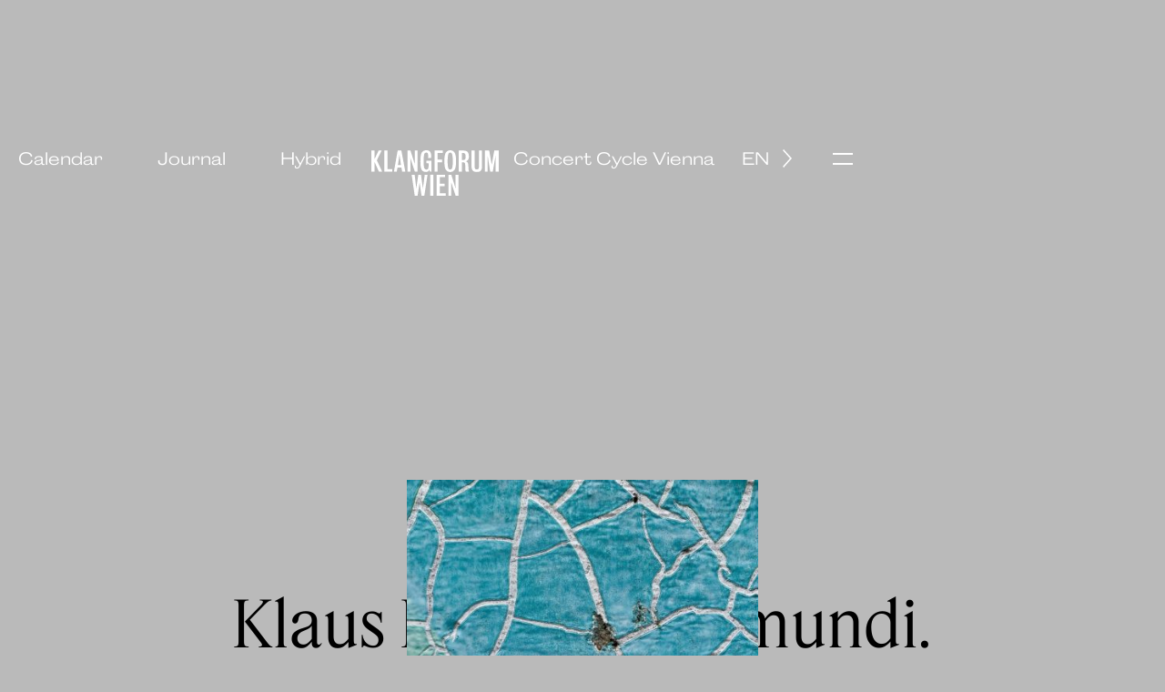

--- FILE ---
content_type: text/html
request_url: https://en.klangforum.at/story/klaus-lang-linea-mundi
body_size: 17580
content:
<!DOCTYPE html><!-- Last Published: Wed Jan 21 2026 08:29:38 GMT+0000 (Coordinated Universal Time) --><html data-wf-domain="en.klangforum.at" data-wf-page="6391faf4d7c47943eada2c32" data-wf-site="6391f998c49c159d39bbc102" lang="en" data-wf-collection="6391faf4d7c4791aaeda2c30" data-wf-item-slug="klaus-lang-linea-mundi" data-wg-translated="en"><head><meta charset="utf-8"><title>Klaus Lang - linea mundi.</title><meta content="According to Marshall McLuhan, the nature of the medium through which a message is transmitted is more important than the meaning or content of the message. Our world is not only how we perceive it, it is how we perceive it. Beethoven's acoustic world of a composer has continuously dimmed and slowly disappeared behind thicker and thicker acoustic fog. But in parallel, a new world has emerged. The previous world has transformed or concentrated and condensed into a new form: a thin line of graphite. -Klaus Lang, 2019" name="description"><meta content="Klaus Lang - linea mundi." property="og:title"><meta content="According to Marshall McLuhan, the nature of the medium through which a message is transmitted is more important than the meaning or content of the message. Our world is not only how we perceive it, it is how we perceive it. Beethoven's acoustic world of a composer has continuously dimmed and slowly disappeared behind thicker and thicker acoustic fog. But in parallel, a new world has emerged. The previous world has transformed or concentrated and condensed into a new form: a thin line of graphite. -Klaus Lang, 2019" property="og:description"><meta content="https://cdn.prod.website-files.com/6391f9b91498413d7b7ed3c7/63fdbcf1d23896371c08bb9a_Klaus%20Lang%20%E2%80%94%20linea%20mundi._1.jpeg" property="og:image"><meta content="Klaus Lang - linea mundi." property="twitter:title"><meta content="According to Marshall McLuhan, the nature of the medium through which a message is transmitted is more important than the meaning or content of the message. Our world is not only how we perceive it, it is how we perceive it. Beethoven's acoustic world of a composer has continuously dimmed and slowly disappeared behind thicker and thicker acoustic fog. But in parallel, a new world has emerged. The previous world has transformed or concentrated and condensed into a new form: a thin line of graphite. -Klaus Lang, 2019" property="twitter:description"><meta content="https://cdn.prod.website-files.com/6391f9b91498413d7b7ed3c7/63fdbcf1d23896371c08bb9a_Klaus%20Lang%20%E2%80%94%20linea%20mundi._1.jpeg" property="twitter:image"><meta property="og:type" content="website"><meta content="summary_large_image" name="twitter:card"><meta content="width=device-width, initial-scale=1" name="viewport"><link href="https://cdn.prod.website-files.com/6391f998c49c159d39bbc102/css/klangforum.webflow.shared.d336658ce.css" rel="stylesheet" type="text/css" integrity="sha384-0zZljOrEUugUD3f5TUT9yl+35nRIGOdDoL9TK+8nFiAwY7tg5ey9SO2ELz8Tn/vb" crossorigin="anonymous"><link href="https://fonts.googleapis.com" rel="preconnect"><link href="https://fonts.gstatic.com" rel="preconnect" crossorigin="anonymous"><script src="https://ajax.googleapis.com/ajax/libs/webfont/1.6.26/webfont.js" type="text/javascript"></script><script type="text/javascript">WebFont.load({  google: {    families: ["PT Sans:400,400italic,700,700italic"]  }});</script><script type="text/javascript">!function(o,c){var n=c.documentElement,t=" w-mod-";n.className+=t+"js",("ontouchstart"in o||o.DocumentTouch&&c instanceof DocumentTouch)&&(n.className+=t+"touch")}(window,document);</script><link href="https://cdn.prod.website-files.com/6391f998c49c159d39bbc102/6418be07bb487a29c4c859b0_unnamed.png" rel="shortcut icon" type="image/x-icon"><link href="https://cdn.prod.website-files.com/6391f998c49c159d39bbc102/646b4050c8d8d73c2562d3e0_kfw.png" rel="apple-touch-icon"><!-- webglot -->


<script type="application/json" id="weglot-data">{"allLanguageUrls":{"de":"https://www.klangforum.at/story/klaus-lang-linea-mundi","en":"https://en.klangforum.at/story/klaus-lang-linea-mundi"},"originalCanonicalUrl":"https://www.klangforum.at/story/klaus-lang-linea-mundi","originalPath":"/story/klaus-lang-linea-mundi","settings":{"auto_switch":true,"auto_switch_fallback":null,"category":7,"custom_settings":{"button_style":{"with_name":true,"full_name":false,"is_dropdown":true,"with_flags":false,"flag_type":"rectangle_mat","custom_css":".weglot-container\r\n{\r\n  \tfont-family: inherit;\r\n}\r\n.wg-drop.country-selector a\r\n{\r\n\tcolor: inherit;\r\n  \tfont-size: inherit;\r\n  \theight: unset;\r\n  \tpadding-left: 0;\r\n}\r\n.wg-drop.country-selector .wgcurrent\r\n{\r\n \tborder: 0;\r\n}\r\n.country-selector .wg-li\r\n{\r\n   font-size: inherit;\r\n}\r\n.wg-drop.country-selector\r\n{\r\n \tbackground: transparent; \r\n  \tfont-size: inherit;\r\n}\r\n.wg-drop.country-selector ul\r\n{\r\n \tbackground: transparent;\r\n  \tborder: 0;\r\n  \tcursor: pointer;\r\n}\r\n.wg-drop.country-selector ul:hover a\r\n{\r\n \ttext-decoration: underline; \r\n}\r\n/* dropdown icon */\r\n.wg-drop.country-selector .wgcurrent:after\r\n{\r\n   top:  4px;\r\n   width: 20px;\r\n   height: 20px;\r\n   background-size: 20px;\r\n  \r\n   background-image: url(\"https://uploads-ssl.webflow.com/6391f998c49c159d39bbc102/640f49685202cff97f92be23_dropdown-arrow-white.svg\");\r\n}\r\n.nav-background-gray .wg-drop.country-selector .wgcurrent:after,\r\n.nav-background-white .wg-drop.country-selector .wgcurrent:after,\r\n.nav-background-light-green .wg-drop.country-selector .wgcurrent:after\r\n{\r\n   background-image: url(\"https://uploads-ssl.webflow.com/6391f998c49c159d39bbc102/640f496711c7972602b06149_dropdown-arrow-black.svg\");\r\n}"},"switchers":[{"style":{"with_name":true,"full_name":false,"is_dropdown":true,"with_flags":false,"flag_type":"rectangle_mat","custom_css":""},"location":{"target":"#language-switcher-desktop","sibling":""}},{"style":{"with_name":true,"full_name":false,"is_dropdown":true,"with_flags":false,"flag_type":"rectangle_mat","custom_css":""},"location":{"target":"#language-switcher-mobile","sibling":""}}],"translate_search":false,"loading_bar":true,"hide_switcher":false,"translate_images":false,"subdomain":false,"wait_transition":true,"dynamic":""},"deleted_at":null,"dynamics":[{"value":".cookie-settings"},{"value":".cookie-popup"},{"value":".event-item"}],"excluded_blocks":[{"value":".dont-translate","description":null},{"value":"[exclude-translating=\"de\"]","description":null},{"value":"[language-visibility=\"de\"]","description":"Not sure if Weglot translates display:none elements"},{"value":".lang-de","description":null},{"value":".lang-en","description":null}],"excluded_paths":[{"excluded_languages":[],"language_button_displayed":false,"type":"CONTAIN","value":"/articles/peter-paul-kainrath-im-mica-interview"},{"excluded_languages":[],"language_button_displayed":false,"type":"CONTAIN","value":"/project/scan"},{"excluded_languages":[],"language_button_displayed":false,"type":"CONTAIN","value":"/story/erste-bank-kompositionspreis-2022"},{"excluded_languages":[],"language_button_displayed":false,"type":"CONTAIN","value":"/new"},{"excluded_languages":[],"language_button_displayed":false,"type":"CONTAIN","value":"/image-albums/10-jahre-vermehrt-schones"},{"excluded_languages":[],"language_button_displayed":true,"type":"START_WITH","value":"/search"}],"external_enabled":false,"host":"www.klangforum.at","is_dns_set":false,"is_https":true,"language_from":"de","language_from_custom_flag":null,"language_from_custom_name":null,"languages":[{"connect_host_destination":{"is_dns_set":true,"created_on_aws":1709024439,"host":"en.klangforum.at"},"custom_code":null,"custom_flag":null,"custom_local_name":null,"custom_name":null,"enabled":true,"language_to":"en"}],"media_enabled":false,"page_views_enabled":true,"technology_id":13,"technology_name":"Webflow","translation_engine":3,"url_type":"SUBDOMAIN","versions":{"translation":1768902261,"slugTranslation":1765971751}}}</script>
<script type="text/javascript" src="https://cdn.weglot.com/weglot.min.js"></script>
<script>
Weglot.initialize({
api_key: 'wg_efde730a739a805b349768df9b0adfb42'
});
</script>
<script src="https://cdn.jsdelivr.net/npm/@finsweet/cookie-consent@1/fs-cc.js"></script>
<script fs-cc-category="analytics" src="https://www.googletagmanager.com/gtag/js?id=G-Q4X14C90WQ"></script>
<script type="fs-cc" fs-cc-category="analytics">
  window.dataLayer = window.dataLayer || [];
  function gtag(){ dataLayer.push(arguments); }
  gtag("js", new Date());
  gtag("config", "G-Q4X14C90WQ", { anonymize_ip: true });
</script>
<script>
  function disableGA() {
    document.cookie = "disableGA=true;expires=Thu, 31 Dec 2099 23:59:59 UTC;path=/";
    window["ga-disable-G-Q4X14C90WQ"] = true;
    alert("Google Analytics wurde in diesem Browser deaktiviert.");
  }
  if (document.cookie.indexOf("disableGA=true") > -1) {
    window["ga-disable-G-Q4X14C90WQ"] = true;
  }
</script>


<!-- [Attributes by Finsweet] CMS Filter -->
<script async="" type="text/javascript" src="https://cdn.prod.website-files.com/6391f998c49c159d39bbc102/6422d3c43da29017f065ec85_cmsfilter.txt"></script>
<!-- [Attributes by Finsweet] CMS Combine -->
<script async="" type="text/javascript" src="https://cdn.prod.website-files.com/6391f998c49c159d39bbc102/6422d3c30c32f315c93810b0_cmscombine.txt"></script>
<!-- [Attributes by Finsweet] CMS Sort -->
<script async="" type="text/javascript" src="https://cdn.prod.website-files.com/6391f998c49c159d39bbc102/6422d3c379a047d26f3e0212_cmssort.txt"></script>
<!-- [Attributes by Finsweet] Accordion -->
<script defer="" type="text/javascript" src="https://cdn.prod.website-files.com/6391f998c49c159d39bbc102/6422d3c3d37274a757373d2b_accordion.txt"></script>
<!-- [Attributes by Finsweet] CMS Select -->
<script async="" type="text/javascript" src="https://cdn.prod.website-files.com/6391f998c49c159d39bbc102/6422d3c32bcdd31f7c3501eb_cmsselect.txt"></script>
<!-- [Attributes by Finsweet] Custom Form Select -->
<script defer="" type="text/javascript" src="https://cdn.prod.website-files.com/6391f998c49c159d39bbc102/6422d3c3e728d4d404501d7f_selectcustom.txt"></script>
<!-- [Attributes by Finsweet] Modal -->
<script async="" type="text/javascript" src="https://cdn.prod.website-files.com/6391f998c49c159d39bbc102/6422d1dc58a70cd50c23f511_modal.txt"></script>

<!-- splide, carousel -->
<script defer="" src="https://cdn.jsdelivr.net/npm/@splidejs/splide@4.1.4/dist/js/splide.min.js"></script>
<link href="https://cdn.jsdelivr.net/npm/@splidejs/splide@4.1.4/dist/css/splide.min.css" rel="stylesheet">
<script src="https://cdn.prod.website-files.com/6391f998c49c159d39bbc102%2F6544eda5f000985a163a8687%2F67e1249966ced6cf08e38ce5%2Ffinsweetcomponentsconfig-1.0.1.js" type="module" async="" siteId="6391f998c49c159d39bbc102" finsweet="components"></script><script src="https://js.stripe.com/v3/" type="text/javascript" data-wf-ecomm-key="pk_live_nyPnaDuxaj8zDxRbuaPHJjip" data-wf-ecomm-acct-id="acct_1HxCqwFqHWrBvOAA"></script><script type="text/javascript">window.__WEBFLOW_CURRENCY_SETTINGS = {"currencyCode":"EUR","symbol":"€","decimal":",","fractionDigits":2,"group":".","template":"{{wf {&quot;path&quot;:&quot;symbol&quot;,&quot;type&quot;:&quot;PlainText&quot;\\} }} {{wf {&quot;path&quot;:&quot;amount&quot;,&quot;type&quot;:&quot;CommercePrice&quot;\\} }} ","hideDecimalForWholeNumbers":false};</script><link href="https://www.klangforum.at/story/klaus-lang-linea-mundi" hreflang="de" rel="alternate"><link href="https://en.klangforum.at/story/klaus-lang-linea-mundi" hreflang="en" rel="alternate"></head><body class="background-gray"><div class="nav-background-black"><div class="nav-container"><nav class="navigation"><div pointer-events="none" class="nav-bar-gradient"></div><div class="centered-layout"><div class="nav-layout"><div id="w-node-_19334e7e-77ef-47ac-b118-1ce3d5098df5-7cbc573d" class="nav-left"><div id="language-switcher-mobile" class="language-switcher show-mobile nav-link w-node-bb3814ed-6611-4d33-b0e1-2cbe462b547a-7cbc573d"></div><a href="/calendar" class="nav-link hide-mobile">Calendar</a><a href="/journal" class="nav-link hide-mobile">Journal</a><a href="https://hybrid.klangforum.at" target="_blank" class="nav-link hide-mobile">Hybrid</a></div><div id="w-node-_2777c96c-1b81-34ba-add3-f839310c5b20-7cbc573d" class="nav-middle"><a href="/" class="nav-logo w-inline-block"><div class="nav-logo-embed w-embed"><svg style="width:100%" xmlns="http://www.w3.org/2000/svg" viewBox="0 0 113.801 40.763">
  <g id="Group_1672" data-name="Group 1672" transform="translate(-664 -28.972)">
    <g id="Group_1439" data-name="Group 1439" transform="translate(664 28.972)">
      <path id="Path_3952" data-name="Path 3952" d="M6.484.951l-3.691,7.8V.951H0V19.789H2.793V11.007l3.934,8.781H9.641L4.93,9.634,9.156.951Z" transform="translate(0 -0.656)" fill="currentColor"></path>
      <path id="Path_3953" data-name="Path 3953" d="M44.476,19.789H37.281V.951h2.793V17.556h4.4Z" transform="translate(-25.739 -0.656)" fill="currentColor"></path>
      <path id="Path_3954" data-name="Path 3954" d="M75.311,19.625H72.518l-.656-3.582H68.341l-.632,3.582H65.16L68.511.713H71.79Zm-3.886-5.912L70.09,4.49l-1.36,9.223Z" transform="translate(-44.987 -0.492)" fill="currentColor"></path>
      <path id="Path_3955" data-name="Path 3955" d="M113.544,19.789h-2.526s-.413-1.226-1.214-3.679l-2.161-6.721c-.17-.564-.437-1.177-.656-1.864a19.439,19.439,0,0,1,.121,2.674v9.591h-2.526V.951h2.574s.462,1.52,1.409,4.538,1.651,5.249,2.161,6.7c.073.27.243.638.437,1.324a21.067,21.067,0,0,1-.121-2.428V.951h2.5Z" transform="translate(-72.202 -0.656)" fill="currentColor"></path>
      <path id="Path_3956" data-name="Path 3956" d="M151.3,19.206h-1.19l-.607-1.5a3.274,3.274,0,0,1-2.987,1.766c-2.016,0-3.351-.736-4.056-2.183s-1.044-3.777-1.044-6.966c0-4,.389-6.721,1.19-8.168A4.243,4.243,0,0,1,146.634,0c1.773,0,2.963.49,3.594,1.472a7.725,7.725,0,0,1,.9,4.293c0,.368-.049.736-.073,1.055l-2.623.294c0-.589.048-1.177.048-1.472a8.229,8.229,0,0,0-.315-2.576,1.445,1.445,0,0,0-1.554-.957,1.791,1.791,0,0,0-1.821,1.5,30.415,30.415,0,0,0-.437,6.623c0,3.238.219,5.225.631,5.96a2.021,2.021,0,0,0,1.87,1.1c1.457,0,1.943-1.2,1.943-3.581a19.039,19.039,0,0,0-.1-2.159h-1.8V9.345h4.4Z" transform="translate(-97.631 0)" fill="currentColor"></path>
      <path id="Path_3957" data-name="Path 3957" d="M189.592,3.134H185V9.021h4.031V11.4H185v8.389h-2.793V.951h7.383Z" transform="translate(-125.796 -0.656)" fill="currentColor"></path>
      <path id="Path_3958" data-name="Path 3958" d="M219.876,17.44a4.294,4.294,0,0,1-3.959,2.036,4.349,4.349,0,0,1-4.007-2.036c-.8-1.374-1.214-3.949-1.214-7.726,0-3.679.437-6.206,1.287-7.6a4.7,4.7,0,0,1,7.844,0c.874,1.4,1.311,3.925,1.311,7.6,0,3.777-.413,6.353-1.263,7.726M217.69,3.777c-.34-1.1-.923-1.668-1.773-1.668-.9,0-1.506.564-1.821,1.668a25.244,25.244,0,0,0-.462,5.96,24.753,24.753,0,0,0,.462,6.132,1.843,1.843,0,0,0,3.594-.025,22.636,22.636,0,0,0,.51-6.108,23.338,23.338,0,0,0-.51-5.96" transform="translate(-145.463 0)" fill="currentColor"></path>
      <path id="Path_3959" data-name="Path 3959" d="M258.374,19.788a7.075,7.075,0,0,1-.51-2.8c0-.319,0-.809-.024-1.447V13.877c-.024-1.546-.413-2.429-1.6-2.429h-1.408v8.34h-2.793V.95H256.6c2.841,0,4.517,1.5,4.517,5.2a5.275,5.275,0,0,1-.728,3.14,3.665,3.665,0,0,1-2.016,1.251c1.773.2,2.307,1.987,2.307,4.856,0,.711.1,1.5.121,2.11a7.954,7.954,0,0,0,.51,2.281Zm-2.259-16.7h-1.287V9.339h1.627c1.19,0,1.8-.785,1.8-2.845,0-2.379-.7-3.41-2.137-3.41" transform="translate(-174.004 -0.656)" fill="currentColor"></path>
      <path id="Path_3960" data-name="Path 3960" d="M298.312,15.226a6.552,6.552,0,0,1-.874,3.483c-.559.957-1.846,1.423-3.813,1.423-1.773,0-2.987-.441-3.691-1.349a5.814,5.814,0,0,1-1.02-3.557V.95h2.793V15.3a4.126,4.126,0,0,0,.364,1.79,1.585,1.585,0,0,0,1.578.76c.874,0,1.409-.27,1.6-.785a4.487,4.487,0,0,0,.316-1.766V.95h2.744Z" transform="translate(-199.464 -0.656)" fill="currentColor"></path>
      <path id="Path_3961" data-name="Path 3961" d="M339.84,19.789h-2.768V7.868c0-1.1.049-1.693.073-2.551-.1.49-.219.809-.291,1.177-.51,2.723-1.02,5.642-1.555,8.708-.51,3.066-.777,4.587-.777,4.587h-2.283s-.267-1.57-.777-4.709l-1.384-8.585c-.073-.49-.194-.809-.267-1.3.073.908.121,1.644.121,2.453V19.789h-2.526V.951h3.934l2.234,12.681L335.833.951h4.007Z" transform="translate(-226.039 -0.656)" fill="currentColor"></path>
      <path id="Path_3962" data-name="Path 3962" d="M130.488,70.817,127.6,89.655h-2.477s-.17-1.2-.534-3.606l-.923-6.574c-.073-.564-.17-1.3-.243-1.717-.073.417-.146,1.128-.243,1.717q-.473,2.907-1.02,6.549c-.364,2.429-.559,3.63-.559,3.63h-2.55l-2.744-18.838h2.671s.146,1.2.437,3.581l.8,6.574.267,2.306c.073-.564.219-1.521.316-2.33.267-2.011.583-4.194.947-6.574s.534-3.557.534-3.557h2.356s.17,1.2.486,3.581l.923,6.525c.122.859.219,1.815.292,2.429.1-.613.218-1.594.316-2.4.267-1.938.534-4.121.85-6.525s.461-3.606.461-3.606Z" transform="translate(-80.297 -48.892)" fill="currentColor"></path>
      <rect id="Rectangle_1440" data-name="Rectangle 1440" width="2.793" height="18.838" transform="translate(52.613 21.925)" fill="currentColor"></rect>
      <path id="Path_3963" data-name="Path 3963" d="M196.52,89.655h-8.014V70.817h7.528V73H191.3v5.764h4.226v2.379H191.3v6.279h5.221Z" transform="translate(-130.143 -48.892)" fill="currentColor"></path>
      <path id="Path_3964" data-name="Path 3964" d="M231.28,89.655h-2.526s-.413-1.226-1.214-3.679l-2.161-6.721c-.17-.564-.437-1.177-.656-1.864a19.441,19.441,0,0,1,.121,2.674v9.591h-2.526V70.817h2.574s.462,1.521,1.409,4.538,1.651,5.249,2.161,6.7c.073.27.243.638.437,1.324a21.061,21.061,0,0,1-.121-2.428V70.817h2.5Z" transform="translate(-153.487 -48.892)" fill="currentColor"></path>
    </g>
  </g>
</svg></div></a></div><div id="w-node-_02cab79d-c631-594d-b7fe-96988425d772-7cbc573d" class="nav-right"><div id="w-node-bc2e3a37-d764-5e18-3c47-0a4a39a49582-7cbc573d" class="hide-nav-link-mobile"><a href="/concert-cycles" class="nav-link">Concert Cycle Vienna</a></div><div id="language-switcher-desktop" class="language-switcher hide-mobile nav-link w-node-_1953423a-5e82-ebb6-f964-daf58c6ff463-7cbc573d"></div><a fs-modal-element="open" id="w-node-_71cfce2a-d1e0-9561-0a46-f2c92a608c1d-7cbc573d" href="#" class="nav-menu-button w-inline-block"><div class="sr-only">Menu</div><div aria-hidden="true" draggable="false" focusable="false" class="nav-hamburger w-embed"><svg xmlns="http://www.w3.org/2000/svg" width="21.48" height="12.935" viewBox="0 0 21.48 12.935" style="pointer-events:none;">
  <g id="Group_2306" data-name="Group 2306" transform="translate(-1329.52 -31.925)">
    <line id="Line_54" data-name="Line 54" x2="21.48" transform="translate(1329.52 32.925)" fill="none" stroke="currentColor" stroke-width="2"></line>
    <line id="Line_56" data-name="Line 56" x2="21.48" transform="translate(1329.52 43.859)" fill="none" stroke="currentColor" stroke-width="2"></line>
  </g>
</svg></div></a></div></div></div></nav><div fs-modal-display="block" fs-modal-element="modal" class="nav-menu-wrapper"><div id="w-node-_2698497d-d591-8e7f-f50d-7ae0008e9f00-7cbc573d" class="nav-menu-container"><div class="nav-menu-top"><div class="centered-layout nav"><div class="layout-grid"><div id="w-node-_59ba7764-502e-d45a-20d1-c94af6446063-7cbc573d" class="nav-menu-home"><a href="/" class="nav-logo w-inline-block"><div class="nav-logo-embed w-embed"><svg style="width:100%" xmlns="http://www.w3.org/2000/svg" viewBox="0 0 113.801 40.763">
  <g id="Group_1672" data-name="Group 1672" transform="translate(-664 -28.972)">
    <g id="Group_1439" data-name="Group 1439" transform="translate(664 28.972)">
      <path id="Path_3952" data-name="Path 3952" d="M6.484.951l-3.691,7.8V.951H0V19.789H2.793V11.007l3.934,8.781H9.641L4.93,9.634,9.156.951Z" transform="translate(0 -0.656)" fill="currentColor"></path>
      <path id="Path_3953" data-name="Path 3953" d="M44.476,19.789H37.281V.951h2.793V17.556h4.4Z" transform="translate(-25.739 -0.656)" fill="currentColor"></path>
      <path id="Path_3954" data-name="Path 3954" d="M75.311,19.625H72.518l-.656-3.582H68.341l-.632,3.582H65.16L68.511.713H71.79Zm-3.886-5.912L70.09,4.49l-1.36,9.223Z" transform="translate(-44.987 -0.492)" fill="currentColor"></path>
      <path id="Path_3955" data-name="Path 3955" d="M113.544,19.789h-2.526s-.413-1.226-1.214-3.679l-2.161-6.721c-.17-.564-.437-1.177-.656-1.864a19.439,19.439,0,0,1,.121,2.674v9.591h-2.526V.951h2.574s.462,1.52,1.409,4.538,1.651,5.249,2.161,6.7c.073.27.243.638.437,1.324a21.067,21.067,0,0,1-.121-2.428V.951h2.5Z" transform="translate(-72.202 -0.656)" fill="currentColor"></path>
      <path id="Path_3956" data-name="Path 3956" d="M151.3,19.206h-1.19l-.607-1.5a3.274,3.274,0,0,1-2.987,1.766c-2.016,0-3.351-.736-4.056-2.183s-1.044-3.777-1.044-6.966c0-4,.389-6.721,1.19-8.168A4.243,4.243,0,0,1,146.634,0c1.773,0,2.963.49,3.594,1.472a7.725,7.725,0,0,1,.9,4.293c0,.368-.049.736-.073,1.055l-2.623.294c0-.589.048-1.177.048-1.472a8.229,8.229,0,0,0-.315-2.576,1.445,1.445,0,0,0-1.554-.957,1.791,1.791,0,0,0-1.821,1.5,30.415,30.415,0,0,0-.437,6.623c0,3.238.219,5.225.631,5.96a2.021,2.021,0,0,0,1.87,1.1c1.457,0,1.943-1.2,1.943-3.581a19.039,19.039,0,0,0-.1-2.159h-1.8V9.345h4.4Z" transform="translate(-97.631 0)" fill="currentColor"></path>
      <path id="Path_3957" data-name="Path 3957" d="M189.592,3.134H185V9.021h4.031V11.4H185v8.389h-2.793V.951h7.383Z" transform="translate(-125.796 -0.656)" fill="currentColor"></path>
      <path id="Path_3958" data-name="Path 3958" d="M219.876,17.44a4.294,4.294,0,0,1-3.959,2.036,4.349,4.349,0,0,1-4.007-2.036c-.8-1.374-1.214-3.949-1.214-7.726,0-3.679.437-6.206,1.287-7.6a4.7,4.7,0,0,1,7.844,0c.874,1.4,1.311,3.925,1.311,7.6,0,3.777-.413,6.353-1.263,7.726M217.69,3.777c-.34-1.1-.923-1.668-1.773-1.668-.9,0-1.506.564-1.821,1.668a25.244,25.244,0,0,0-.462,5.96,24.753,24.753,0,0,0,.462,6.132,1.843,1.843,0,0,0,3.594-.025,22.636,22.636,0,0,0,.51-6.108,23.338,23.338,0,0,0-.51-5.96" transform="translate(-145.463 0)" fill="currentColor"></path>
      <path id="Path_3959" data-name="Path 3959" d="M258.374,19.788a7.075,7.075,0,0,1-.51-2.8c0-.319,0-.809-.024-1.447V13.877c-.024-1.546-.413-2.429-1.6-2.429h-1.408v8.34h-2.793V.95H256.6c2.841,0,4.517,1.5,4.517,5.2a5.275,5.275,0,0,1-.728,3.14,3.665,3.665,0,0,1-2.016,1.251c1.773.2,2.307,1.987,2.307,4.856,0,.711.1,1.5.121,2.11a7.954,7.954,0,0,0,.51,2.281Zm-2.259-16.7h-1.287V9.339h1.627c1.19,0,1.8-.785,1.8-2.845,0-2.379-.7-3.41-2.137-3.41" transform="translate(-174.004 -0.656)" fill="currentColor"></path>
      <path id="Path_3960" data-name="Path 3960" d="M298.312,15.226a6.552,6.552,0,0,1-.874,3.483c-.559.957-1.846,1.423-3.813,1.423-1.773,0-2.987-.441-3.691-1.349a5.814,5.814,0,0,1-1.02-3.557V.95h2.793V15.3a4.126,4.126,0,0,0,.364,1.79,1.585,1.585,0,0,0,1.578.76c.874,0,1.409-.27,1.6-.785a4.487,4.487,0,0,0,.316-1.766V.95h2.744Z" transform="translate(-199.464 -0.656)" fill="currentColor"></path>
      <path id="Path_3961" data-name="Path 3961" d="M339.84,19.789h-2.768V7.868c0-1.1.049-1.693.073-2.551-.1.49-.219.809-.291,1.177-.51,2.723-1.02,5.642-1.555,8.708-.51,3.066-.777,4.587-.777,4.587h-2.283s-.267-1.57-.777-4.709l-1.384-8.585c-.073-.49-.194-.809-.267-1.3.073.908.121,1.644.121,2.453V19.789h-2.526V.951h3.934l2.234,12.681L335.833.951h4.007Z" transform="translate(-226.039 -0.656)" fill="currentColor"></path>
      <path id="Path_3962" data-name="Path 3962" d="M130.488,70.817,127.6,89.655h-2.477s-.17-1.2-.534-3.606l-.923-6.574c-.073-.564-.17-1.3-.243-1.717-.073.417-.146,1.128-.243,1.717q-.473,2.907-1.02,6.549c-.364,2.429-.559,3.63-.559,3.63h-2.55l-2.744-18.838h2.671s.146,1.2.437,3.581l.8,6.574.267,2.306c.073-.564.219-1.521.316-2.33.267-2.011.583-4.194.947-6.574s.534-3.557.534-3.557h2.356s.17,1.2.486,3.581l.923,6.525c.122.859.219,1.815.292,2.429.1-.613.218-1.594.316-2.4.267-1.938.534-4.121.85-6.525s.461-3.606.461-3.606Z" transform="translate(-80.297 -48.892)" fill="currentColor"></path>
      <rect id="Rectangle_1440" data-name="Rectangle 1440" width="2.793" height="18.838" transform="translate(52.613 21.925)" fill="currentColor"></rect>
      <path id="Path_3963" data-name="Path 3963" d="M196.52,89.655h-8.014V70.817h7.528V73H191.3v5.764h4.226v2.379H191.3v6.279h5.221Z" transform="translate(-130.143 -48.892)" fill="currentColor"></path>
      <path id="Path_3964" data-name="Path 3964" d="M231.28,89.655h-2.526s-.413-1.226-1.214-3.679l-2.161-6.721c-.17-.564-.437-1.177-.656-1.864a19.441,19.441,0,0,1,.121,2.674v9.591h-2.526V70.817h2.574s.462,1.521,1.409,4.538,1.651,5.249,2.161,6.7c.073.27.243.638.437,1.324a21.061,21.061,0,0,1-.121-2.428V70.817h2.5Z" transform="translate(-153.487 -48.892)" fill="currentColor"></path>
    </g>
  </g>
</svg></div></a></div><div fs-modal-element="close" id="w-node-_9284f521-3b08-fc5e-462e-abeed05e90df-7cbc573d" class="nav-menu-close"><img class="close-nav-menu-icon" src="https://cdn.prod.website-files.com/6391f998c49c159d39bbc102/63fc91628f93e63fc9153e03_close-nav-menu.svg" alt="" draggable="false" aria-hidden="true" focusable="false" loading="lazy"></div></div></div></div><div class="nav-menu"><div class="nav-menu-links"><a href="/calendar" class="nav-menu-link">Calendar</a><a href="/concert-cycles" class="nav-menu-link">Concert Cycle Vienna</a><a href="/projects" class="nav-menu-link">Projects</a><a href="https://hybrid.klangforum.at" target="_blank" class="nav-menu-link">Hybrid</a><a href="/journal" class="nav-menu-link">Journal</a><a href="/ensemble" class="nav-menu-link">Ensemble</a><form action="/search" class="search-bar w-form"><label for="search-2" class="sr-only">Search</label><input class="search-input w-input" maxlength="256" name="query" placeholder="Search" type="search" id="search" required=""><div id="w-node-a10a8d62-c06f-6e5e-b102-1db036aa8c10-7cbc573d" class="search-button-wrapper"><input type="submit" class="search-button w-button" value="Search"></div></form><div class="nav-menu-bottom-links"><a href="/shop" class="nav-bottom-link">Shop</a><a href="/partners" class="nav-bottom-link">Partner</a><a href="/press" class="nav-bottom-link">Press</a><a href="/legal-notice" class="nav-bottom-link">Imprint</a></div></div></div></div></div></div></div><main><article exclude-translating=""><div class="article-head"><div class="page-banner w-condition-invisible"><img src="https://cdn.prod.website-files.com/6391f9b91498413d7b7ed3c7/63fdbcf1d23896371c08bb9a_Klaus%20Lang%20%E2%80%94%20linea%20mundi._1.jpeg" loading="lazy" alt="" sizes="100vw" srcset="https://cdn.prod.website-files.com/6391f9b91498413d7b7ed3c7/63fdbcf1d23896371c08bb9a_Klaus%20Lang%20%E2%80%94%20linea%20mundi._1-p-500.jpeg 500w, https://cdn.prod.website-files.com/6391f9b91498413d7b7ed3c7/63fdbcf1d23896371c08bb9a_Klaus%20Lang%20%E2%80%94%20linea%20mundi._1.jpeg 600w" class="image-cover-container"></div><div class="page-square-banner"><div id="w-node-_4c7a86ef-1add-817a-63ba-4d5877378473-eada2c32" class="centered-layout"><div class="layout-grid"><div id="w-node-_62c7b04f-a718-94bd-3eb0-2253cf038640-eada2c32" class="article-header-image-container"><img loading="lazy" src="https://cdn.prod.website-files.com/6391f9b91498413d7b7ed3c7/63fdbcf1d23896371c08bb9a_Klaus%20Lang%20%E2%80%94%20linea%20mundi._1.jpeg" alt="" sizes="100vw" srcset="https://cdn.prod.website-files.com/6391f9b91498413d7b7ed3c7/63fdbcf1d23896371c08bb9a_Klaus%20Lang%20%E2%80%94%20linea%20mundi._1-p-500.jpeg 500w, https://cdn.prod.website-files.com/6391f9b91498413d7b7ed3c7/63fdbcf1d23896371c08bb9a_Klaus%20Lang%20%E2%80%94%20linea%20mundi._1.jpeg 600w" class="image-cover-container"></div></div></div></div><div id="w-node-_62c7b04f-a718-94bd-3eb0-2253cf038642-eada2c32" class="centered-layout"><div class="article-header"><div id="w-node-ade513c3-22b3-8397-fb45-ecdb595bbc53-eada2c32" class="article-head-title"><h1 id="w-node-_62c7b04f-a718-94bd-3eb0-2253cf038644-eada2c32" class="feature-70">Klaus Lang - linea mundi.</h1></div><div id="w-node-_53fee49b-e517-8f85-e98e-f5f5f068f743-eada2c32" class="article-head-category"><div id="w-node-_62c7b04f-a718-94bd-3eb0-2253cf038645-eada2c32" class="caslon-condensed-bold-20 w-condition-invisible">Story</div><div id="w-node-_62c7b04f-a718-94bd-3eb0-2253cf038647-eada2c32" class="caslon-condensed-bold-18">Works</div></div></div></div></div><div class="centered-layout"><div class="article-ingress"><div class="layout-grid"><div id="w-node-_677cd0d5-e55f-d715-16d3-310af57894bb-eada2c32" class="caslon-wide-20">According to Marshall McLuhan, the nature of the medium through which a message is transmitted is more important than the meaning or content of the message. Our world is not only how we perceive it, it is how we perceive it. Beethoven's acoustic world of a composer has continuously dimmed and slowly disappeared behind thicker and thicker acoustic fog. But in parallel, a new world has emerged. The previous world has transformed or concentrated and condensed into a new form: a thin line of graphite. -Klaus Lang, 2019</div></div></div><div class="article-link-section w-condition-invisible"><div class="layout-grid"><div link-arrow="page" id="w-node-_7e9c3280-a313-9248-09d7-42ea5878aa64-eada2c32" class="rich-text-links w-dyn-bind-empty w-richtext"></div></div></div><div class="article-text-body"><div class="article-text"><div class="layout-grid"><div id="w-node-c491dc8c-187f-0211-ca3e-03c600b327bb-eada2c32" class="rich-text-article-body w-dyn-bind-empty w-richtext"></div></div></div><div class="image-section w-condition-invisible"><div class="centered-layout"><div class="layout-grid"><div id="w-node-_7001bdfa-f029-dc77-31f2-d7d1f40c098e-eada2c32" class="w-dyn-list"><script type="text/x-wf-template" id="wf-template-7001bdfa-f029-dc77-31f2-d7d1f40c098f">%3Cdiv%20id%3D%22w-node-_7001bdfa-f029-dc77-31f2-d7d1f40c0990-eada2c32%22%20role%3D%22listitem%22%20class%3D%22article-image-item%20w-dyn-item%20w-dyn-repeater-item%22%3E%3Cfigure%20copy-alt-to%3D%22caption%22%20class%3D%22article-image-figure%22%3E%3Cdiv%20id%3D%22w-node-_7001bdfa-f029-dc77-31f2-d7d1f40c0992-eada2c32%22%20class%3D%22article-image-wrapper%22%3E%3Cimg%20alt%3D%22%22%20loading%3D%22lazy%22%20id%3D%22w-node-_7001bdfa-f029-dc77-31f2-d7d1f40c0993-eada2c32%22%20src%3D%22%22%20class%3D%22article-image%20w-dyn-bind-empty%22%2F%3E%3C%2Fdiv%3E%3Cdiv%20id%3D%22w-node-_7001bdfa-f029-dc77-31f2-d7d1f40c0994-eada2c32%22%20class%3D%22figure-caption%22%3E%3Cdiv%20class%3D%22article-image-caption%20w-embed%22%3E%3Cfigcaption%3ESet%20caption%20in%20image%20ALT%3C%2Ffigcaption%3E%3C%2Fdiv%3E%3C%2Fdiv%3E%3C%2Ffigure%3E%3C%2Fdiv%3E</script><div role="list" class="article-image-grid w-dyn-items w-dyn-hide"></div><div class="empty-state w-dyn-empty"><div>No items found.</div></div></div></div></div></div><div class="article-text w-condition-invisible"><div class="layout-grid"><div id="w-node-_29b5ee8d-cac9-845d-cf24-b0855982a861-eada2c32" class="rich-text-article-body w-dyn-bind-empty w-richtext"></div></div></div><div class="image-section w-condition-invisible"><div class="centered-layout"><div class="layout-grid"><div id="w-node-d48d35ff-3c37-08e3-342a-351fa4d0bb6c-eada2c32" class="w-dyn-list"><script type="text/x-wf-template" id="wf-template-d48d35ff-3c37-08e3-342a-351fa4d0bb6d">%3Cdiv%20id%3D%22w-node-d48d35ff-3c37-08e3-342a-351fa4d0bb6e-eada2c32%22%20role%3D%22listitem%22%20class%3D%22article-image-item%20w-dyn-item%20w-dyn-repeater-item%22%3E%3Cfigure%20copy-alt-to%3D%22caption%22%20class%3D%22article-image-figure%22%3E%3Cdiv%20id%3D%22w-node-d48d35ff-3c37-08e3-342a-351fa4d0bb70-eada2c32%22%20class%3D%22article-image-wrapper%22%3E%3Cimg%20alt%3D%22%22%20loading%3D%22lazy%22%20id%3D%22w-node-d48d35ff-3c37-08e3-342a-351fa4d0bb71-eada2c32%22%20src%3D%22%22%20class%3D%22article-image%20w-dyn-bind-empty%22%2F%3E%3C%2Fdiv%3E%3Cdiv%20id%3D%22w-node-d48d35ff-3c37-08e3-342a-351fa4d0bb72-eada2c32%22%20class%3D%22figure-caption%22%3E%3Cdiv%20class%3D%22article-image-caption%20w-embed%22%3E%3Cfigcaption%3ESet%20caption%20in%20image%20ALT%3C%2Ffigcaption%3E%3C%2Fdiv%3E%3C%2Fdiv%3E%3C%2Ffigure%3E%3C%2Fdiv%3E</script><div role="list" class="article-image-grid w-dyn-items w-dyn-hide"></div><div class="empty-state w-dyn-empty"><div>No items found.</div></div></div></div></div></div><div class="article-text w-condition-invisible"><div class="layout-grid"><div id="w-node-_5e2a006b-28b9-8fb2-ecce-3142a9e2933b-eada2c32" class="rich-text-article-body w-dyn-bind-empty w-richtext"></div></div></div></div></div></article><div hide-if-empty-query=".journal-body" hide-if-empty="all" class="related-content"><div class="background-black"><div class="centered-layout"><div class="section-padding"><div><div class="section-head"><h2 class="caslon-50">Discover more</h2><a id="w-node-_8b5ebce9-85c4-6ef3-666b-a75bfe1dbf09-eada2c32" href="/journal" class="caslon-condensed-bold-18">Journal</a></div></div><div class="journal-wrapper"><div class="journal-head display-none"><div fs-cmsfilter-element="filters" class="w-form"><form id="wf-form-Filter-Journal" name="wf-form-Filter-Journal" data-name="Filter Journal" method="get" data-wf-page-id="6391faf4d7c47943eada2c32" data-wf-element-id="c69b7d7d-dc81-d04d-12c4-9ef885a83b3b"><div class="w-dyn-list"><div id="topic-list" role="list" class="topic-list w-dyn-items"><div role="listitem" class="w-dyn-item"><div class="tag-container"><label fs-cmsfilter-field="Topic" class="w-checkbox checkbox-filter"><div class="show-filter w-embed"><div hidden="" data-hide-filter="false"></div></div><div class="w-checkbox-input w-checkbox-input--inputType-custom checkbox-topic sr-only"></div><input id="checkbox-2" type="checkbox" name="checkbox-2" data-name="Checkbox 2" style="opacity:0;position:absolute;z-index:-1"><span class="filter-tag w-form-label" for="checkbox-2">Agrigento 2025</span></label></div></div><div role="listitem" class="w-dyn-item"><div class="tag-container"><label fs-cmsfilter-field="Topic" class="w-checkbox checkbox-filter"><div class="show-filter w-embed"><div hidden="" data-hide-filter="false"></div></div><div class="w-checkbox-input w-checkbox-input--inputType-custom checkbox-topic sr-only"></div><input id="checkbox-2" type="checkbox" name="checkbox-2" data-name="Checkbox 2" style="opacity:0;position:absolute;z-index:-1"><span class="filter-tag w-form-label" for="checkbox-2">Amopera</span></label></div></div><div role="listitem" class="w-dyn-item"><div class="tag-container"><label fs-cmsfilter-field="Topic" class="w-checkbox checkbox-filter"><div class="show-filter w-embed"><div hidden="" data-hide-filter="false"></div></div><div class="w-checkbox-input w-checkbox-input--inputType-custom checkbox-topic sr-only"></div><input id="checkbox-2" type="checkbox" name="checkbox-2" data-name="Checkbox 2" style="opacity:0;position:absolute;z-index:-1"><span class="filter-tag w-form-label" for="checkbox-2">Conductor in Residence</span></label></div></div><div role="listitem" class="w-dyn-item"><div class="tag-container"><label fs-cmsfilter-field="Topic" class="w-checkbox checkbox-filter"><div class="show-filter w-embed"><div hidden="" data-hide-filter="false"></div></div><div class="w-checkbox-input w-checkbox-input--inputType-custom checkbox-topic sr-only"></div><input id="checkbox-2" type="checkbox" name="checkbox-2" data-name="Checkbox 2" style="opacity:0;position:absolute;z-index:-1"><span class="filter-tag w-form-label" for="checkbox-2">Digital Diary</span></label></div></div><div role="listitem" class="w-dyn-item"><div class="tag-container"><label fs-cmsfilter-field="Topic" class="w-checkbox checkbox-filter"><div class="show-filter w-embed"><div hidden="" data-hide-filter="false"></div></div><div class="w-checkbox-input w-checkbox-input--inputType-custom checkbox-topic sr-only"></div><input id="checkbox-2" type="checkbox" name="checkbox-2" data-name="Checkbox 2" style="opacity:0;position:absolute;z-index:-1"><span class="filter-tag w-form-label" for="checkbox-2">Erste Bank Composition Award</span></label></div></div><div role="listitem" class="w-dyn-item"><div class="tag-container"><label fs-cmsfilter-field="Topic" class="w-checkbox checkbox-filter"><div class="show-filter w-embed"><div hidden="" data-hide-filter="false"></div></div><div class="w-checkbox-input w-checkbox-input--inputType-custom checkbox-topic sr-only"></div><input id="checkbox-2" type="checkbox" name="checkbox-2" data-name="Checkbox 2" style="opacity:0;position:absolute;z-index:-1"><span class="filter-tag w-form-label" for="checkbox-2">Interview</span></label></div></div><div role="listitem" class="w-dyn-item"><div class="tag-container"><label fs-cmsfilter-field="Topic" class="w-checkbox checkbox-filter"><div class="show-filter w-embed"><div hidden="" data-hide-filter="false"></div></div><div class="w-checkbox-input w-checkbox-input--inputType-custom checkbox-topic sr-only"></div><input id="checkbox-2" type="checkbox" name="checkbox-2" data-name="Checkbox 2" style="opacity:0;position:absolute;z-index:-1"><span class="filter-tag w-form-label" for="checkbox-2">Know How</span></label></div></div><div role="listitem" class="w-dyn-item"><div class="tag-container"><label fs-cmsfilter-field="Topic" class="w-checkbox checkbox-filter"><div class="show-filter w-embed"><div hidden="" data-hide-filter="false"></div></div><div class="w-checkbox-input w-checkbox-input--inputType-custom checkbox-topic sr-only"></div><input id="checkbox-2" type="checkbox" name="checkbox-2" data-name="Checkbox 2" style="opacity:0;position:absolute;z-index:-1"><span class="filter-tag w-form-label" for="checkbox-2">Concert cycle 25/26</span></label></div></div><div role="listitem" class="w-dyn-item"><div class="tag-container"><label fs-cmsfilter-field="Topic" class="w-checkbox checkbox-filter"><div class="show-filter w-embed"><div hidden="" data-hide-filter="false"></div></div><div class="w-checkbox-input w-checkbox-input--inputType-custom checkbox-topic sr-only"></div><input id="checkbox-2" type="checkbox" name="checkbox-2" data-name="Checkbox 2" style="opacity:0;position:absolute;z-index:-1"><span class="filter-tag w-form-label" for="checkbox-2">Lucia Dlugoszewski</span></label></div></div><div role="listitem" class="w-dyn-item"><div class="tag-container"><label fs-cmsfilter-field="Topic" class="w-checkbox checkbox-filter"><div class="show-filter w-embed"><div hidden="" data-hide-filter="false"></div></div><div class="w-checkbox-input w-checkbox-input--inputType-custom checkbox-topic sr-only"></div><input id="checkbox-2" type="checkbox" name="checkbox-2" data-name="Checkbox 2" style="opacity:0;position:absolute;z-index:-1"><span class="filter-tag w-form-label" for="checkbox-2">PPCM</span></label></div></div><div role="listitem" class="w-dyn-item"><div class="tag-container"><label fs-cmsfilter-field="Topic" class="w-checkbox checkbox-filter"><div class="show-filter w-embed"><div hidden="" data-hide-filter="false"></div></div><div class="w-checkbox-input w-checkbox-input--inputType-custom checkbox-topic sr-only"></div><input id="checkbox-2" type="checkbox" name="checkbox-2" data-name="Checkbox 2" style="opacity:0;position:absolute;z-index:-1"><span class="filter-tag w-form-label" for="checkbox-2">Releases</span></label></div></div></div></div><label class="w-checkbox checkbox-filter"><input id="show-all-topics" type="checkbox" name="Show-more-topics" data-name="Show more topics" class="w-checkbox-input sr-only"><span class="filter-tag w-form-label" for="Show-more-topics">＋See all</span></label><a fs-cmssort-reverse="true" fs-cmssort-element="trigger" fs-cmssort-field="Date" fs-cmssort-type="date" href="#" class="fs_cmssort_button w-button">Button text</a><div id="copy-to-filter" class="media-filters"><div class="tag-container"><label fs-cmsfilter-field="Media" class="w-checkbox checkbox-filter"><input type="checkbox" id="checkbox-3" name="checkbox-3" data-name="Checkbox 3" class="w-checkbox-input checkbox-topic sr-only"><span class="filter-tag w-form-label" for="checkbox-3">Story</span></label></div><div class="tag-container"><label fs-cmsfilter-field="Media" class="w-checkbox checkbox-filter"><input type="checkbox" id="checkbox-3" name="checkbox-3" data-name="Checkbox 3" class="w-checkbox-input checkbox-topic sr-only"><span class="filter-tag w-form-label" for="checkbox-3">Video</span></label></div><div class="tag-container"><label fs-cmsfilter-field="Media" class="w-checkbox checkbox-filter"><input type="checkbox" id="checkbox-3" name="checkbox-3" data-name="Checkbox 3" class="w-checkbox-input checkbox-topic sr-only"><span class="filter-tag w-form-label" for="checkbox-3">Image Gallery</span></label></div></div></form><div class="w-form-done"><div>Thank you! Your submission has been received!</div></div><div class="w-form-fail"><div>Oops! Something went wrong while submitting the form.</div></div></div></div><div class="journal-body"><div id="hello" fs-cmsfilter-element="list" fs-cmsfilter-duration="300" fs-cmssort-element="list" class="journal-collection w-dyn-list"><div class="empty-state w-dyn-empty"><div>No items found.</div></div></div><div fs-cmsfilter-element="list" class="journal-collection w-dyn-list"><div class="empty-state w-dyn-empty"><div>No items found.</div></div></div><div class="journal-collection w-dyn-list"><div class="empty-state w-dyn-empty"><div>No items found.</div></div></div><div class="journal-collection w-dyn-list"><div class="empty-state w-dyn-empty"><div>No items found.</div></div></div><div class="journal-collection w-dyn-list"><div class="empty-state w-dyn-empty"><div>No items found.</div></div></div></div></div></div></div></div></div></main><div><footer class="footer"><div class="centered-layout"><div class="layout-grid"><div id="w-node-f3006d4a-35fd-93ab-07c7-166e8706d774-8706d770" class="footer-section-1"><a href="/calendar" class="footer-link">Calendar</a><a href="/concert-cycles" class="footer-link">Concert cycle Vienna</a><a href="/projects" class="footer-link">Projects</a><a href="https://hybrid.klangforum.at" target="_blank" class="footer-link">Hybrid</a><a href="/journal" class="footer-link">Journal</a><a href="/ensemble" class="footer-link">Ensemble</a></div><div id="w-node-f3006d4a-35fd-93ab-07c7-166e8706d781-8706d770" class="footer-section-2"><div id="w-node-_0ed4b7ae-ad6b-273b-d5fc-7cb73b3eee76-8706d770" class="footer-smaller-links"><a href="/ensemble#team" class="footer-link small">Team</a><a href="/partners" class="footer-link small">Partners</a><a href="/shop" class="footer-link small">Shop</a><a href="/ensemble#releases" class="footer-link small">Releases</a><a href="/press" class="footer-link small">Press</a><a href="/search" class="footer-link small">Search</a></div><div id="w-node-_1c619039-fc23-632e-226a-3a91a0d62668-8706d770" class="footer-contact-info"><address id="w-node-f3006d4a-35fd-93ab-07c7-166e8706d78a-8706d770" class="address"><div class="font-bureau-light font-size-18">Diehlgasse 51, 1050 Vienna<br>Phone: <a href="tel:+43152167">+43 1 52167 </a><br>Email: <a href="mailto:info@klangforum.at">info@klangforum.at</a></div></address><div id="w-node-f3006d4a-35fd-93ab-07c7-166e8706d791-8706d770" class="footer-impressum-datenschutz"><a href="/legal-notice">Imprint</a><a href="/datenschutz">Privacy policy</a><a href="#" fs-cc="open-preferences">Cookie settings</a></div></div></div><div id="w-node-cfef554f-ee6d-effc-2083-e8a1b201dbe7-8706d770" class="footer-section-3"><div><div id="newsletter-anmelden" class="anchor w-node-_05ed4575-9813-5695-3f08-dfe6f6ba9def-8706d770"></div><p class="caslon-50">Subscribe to our newsletter now!</p><div class="w-form"><form id="wf-form-Newsletter-Form" name="wf-form-Newsletter-Form" data-name="Newsletter Form" action="https://klangforum.us3.list-manage.com/subscribe/post?u=82d3ce92f413c492a1df2a30f&amp;amp;id=de35900e40&amp;amp;f_id=00f342e2f0" method="post" data-wf-page-id="6391faf4d7c47943eada2c32" data-wf-element-id="abde3a11-da62-32ff-cfd8-e5b24c85fab9"><div class="language-tag w-embed w-script"><div hidden="true"><input id="lang-tag" type="hidden" name="tags" value="3454497"></div>
<script>
	const tagDe = '3454497';
  const tagEn = '3454533';
  
  let tag = document.querySelector('#lang-tag');

	
  
  addEventListener('DOMContentLoaded', function(){
  	Weglot.on("languageChanged", function(newLang, prevLang) {
    	console.log('language changed', newLang);
      switch (newLang) {
      	case 'en':
        	tag.value = tagEn;
        	break;
        case 'de':
        	tag.value = tagDe;
        	break;
      }
 	  });
	});
	
</script></div><div class="email-row name"><label for="ANREDE" class="sr-only">Salutation</label><select id="ANREDE" name="ANREDE" data-name="ANREDE" class="custom-field select lang-de w-select" data-wg-notranslate=""><option value="">Anrede</option><option value="Frau">Frau</option><option value="Herr">Herr</option></select><label for="FNAME" class="sr-only">First name</label><input class="custom-field w-input" maxlength="256" name="FNAME" data-name="FNAME" placeholder="First name" type="text" id="FNAME" required=""><label for="LNAME" class="sr-only">Last name</label><input class="custom-field w-input" maxlength="256" name="LNAME" data-name="LNAME" placeholder="Last name" type="text" id="LNAME" required=""></div><div class="email-row mail-address"><label for="EMAIL-2" class="sr-only">E-mail</label><input class="custom-field w-input" maxlength="256" name="EMAIL" data-name="EMAIL" placeholder="E-mail" type="email" id="EMAIL-2" required=""></div><div aria-hidden="true" class="hp"><input class="w-input" maxlength="256" name="b_82d3ce92f413c492a1df2a30f_de35900e40" data-name="b_82d3ce92f413c492a1df2a30f_de35900e40" placeholder="Example Text" type="text" id="b_82d3ce92f413c492a1df2a30f_de35900e" tabindex="-1"></div><div id="w-node-_024f8762-be38-906c-533b-7baeeafcf0e6-8706d770" class="email-row submit"><input type="submit" data-wait="Please wait..." class="button on-gray w-button" value="Subscribe to newsletter"></div></form><div class="w-form-done"><div language-visibility="en">Thank you! Your submission has been received!</div><div language-visibility="de" data-wg-notranslate="">Vielen Dank für Ihre Registrierung.<br>Bitte bestätigen Sie die Registrierungs-Mail in Ihrem Posteingang.</div></div><div class="w-form-fail"><div language-visibility="en">Oops! Something went wrong while submitting the form.</div><div language-visibility="de" data-wg-notranslate="">Beim Absenden des Formulars ist ein Fehler aufgetreten.<br>Bitte versuchen Sie es erneut.</div></div></div></div><div class="footer-social-links"><a href="https://www.facebook.com/klangforumwien/" class="social-media-button w-inline-block"><div focusable="false" draggable="false" aria-hidden="true" class="w-embed"><svg xmlns="http://www.w3.org/2000/svg" width="10.058" height="21.807" viewBox="0 0 10.058 21.807">
  <path id="Path_3995" data-name="Path 3995" d="M51.662,39.477h2.272c0-.55-.009-1.076,0-1.6a20.779,20.779,0,0,1,.086-2.314,3.35,3.35,0,0,1,2.94-3.048,10.427,10.427,0,0,1,1.618-.162c.987-.025,1.976-.007,2.964-.007.045,0,.09.006.154.01v3.814H60.414c-.413,0-.826,0-1.238.007-.522.013-.8.243-.818.763-.033.795-.018,1.592-.029,2.388,0,.17.107.153.215.152h3.177c-.111,1.232-.221,2.439-.333,3.674H58.337v10.99h-4.4V43.209H51.662Z" transform="translate(-51.662 -32.337)" fill="currentColor"></path>
</svg>
<span class="sr-only">Facebook</span></div></a><a href="https://www.instagram.com/klangforum_wien/" class="social-media-button w-inline-block"><div focusable="false" draggable="false" aria-hidden="true" class="w-embed"><svg xmlns="http://www.w3.org/2000/svg" width="22.462" height="22.462" viewBox="0 0 22.462 22.462">
  <g id="Group_2110" data-name="Group 2110" transform="translate(-1273.232 -4432.074)">
    <path id="Path_3987" data-name="Path 3987" d="M212.336,34.156c3,0,3.354.011,4.538.066a6.216,6.216,0,0,1,2.085.386,3.719,3.719,0,0,1,2.131,2.131,6.208,6.208,0,0,1,.387,2.086c.054,1.184.065,1.539.065,4.538s-.011,3.354-.065,4.538a6.205,6.205,0,0,1-.387,2.085,3.717,3.717,0,0,1-2.131,2.131,6.206,6.206,0,0,1-2.085.387c-1.184.054-1.539.065-4.538.065s-3.354-.011-4.538-.065a6.205,6.205,0,0,1-2.085-.387,3.717,3.717,0,0,1-2.131-2.131,6.205,6.205,0,0,1-.387-2.085c-.054-1.184-.065-1.539-.065-4.538s.011-3.354.065-4.538a6.208,6.208,0,0,1,.387-2.086,3.719,3.719,0,0,1,2.131-2.131,6.216,6.216,0,0,1,2.085-.386c1.184-.054,1.54-.066,4.538-.066m0-2.023c-3.05,0-3.432.013-4.631.068a8.241,8.241,0,0,0-2.726.522,5.742,5.742,0,0,0-3.284,3.284,8.25,8.25,0,0,0-.522,2.726c-.055,1.2-.068,1.58-.068,4.631s.013,3.432.068,4.63a8.247,8.247,0,0,0,.522,2.726A5.741,5.741,0,0,0,204.979,54a8.249,8.249,0,0,0,2.726.522c1.2.055,1.58.068,4.631.068s3.432-.013,4.631-.068A8.249,8.249,0,0,0,219.693,54a5.742,5.742,0,0,0,3.284-3.285,8.246,8.246,0,0,0,.522-2.726c.055-1.2.068-1.58.068-4.63s-.013-3.433-.068-4.631a8.249,8.249,0,0,0-.522-2.726,5.742,5.742,0,0,0-3.284-3.284,8.241,8.241,0,0,0-2.726-.522c-1.2-.055-1.58-.068-4.631-.068" transform="translate(1072.127 4399.941)" fill="currentColor"></path>
    <path id="Path_3988" data-name="Path 3988" d="M224.078,49.339a5.767,5.767,0,1,0,5.767,5.767,5.767,5.767,0,0,0-5.767-5.767m0,9.511a3.744,3.744,0,1,1,3.744-3.744,3.744,3.744,0,0,1-3.744,3.744" transform="translate(1060.386 4388.198)" fill="currentColor"></path>
    <path id="Path_3989" data-name="Path 3989" d="M253.8,45.725a1.348,1.348,0,1,1-1.348-1.348,1.348,1.348,0,0,1,1.348,1.348" transform="translate(1038.003 4391.585)" fill="currentColor"></path>
  </g>
</svg>
<span class="sr-only">Instagram</span></div></a><a href="https://twitter.com/klangforumwien" class="social-media-button w-inline-block"><div focusable="false" draggable="false" aria-hidden="true" class="w-embed"><svg xmlns="http://www.w3.org/2000/svg" width="22.351" height="18.165" viewBox="0 0 22.351 18.165">
  <path id="Path_3993" data-name="Path 3993" d="M379.847,60.438a12.959,12.959,0,0,0,13.047-13.047q0-.3-.013-.593a9.331,9.331,0,0,0,2.288-2.374,9.156,9.156,0,0,1-2.633.722,4.6,4.6,0,0,0,2.017-2.537,9.2,9.2,0,0,1-2.912,1.113,4.59,4.59,0,0,0-7.815,4.182,13.019,13.019,0,0,1-9.452-4.791,4.589,4.589,0,0,0,1.42,6.122,4.555,4.555,0,0,1-2.077-.573c0,.019,0,.038,0,.058a4.588,4.588,0,0,0,3.679,4.5,4.574,4.574,0,0,1-2.071.078,4.59,4.59,0,0,0,4.284,3.185,9.2,9.2,0,0,1-5.7,1.963,9.362,9.362,0,0,1-1.094-.064,12.984,12.984,0,0,0,7.029,2.06" transform="translate(-372.818 -42.273)" fill="currentColor"></path>
</svg>
<span class="sr-only">Twitter</span></div></a></div></div></div></div></footer></div><div class="page-assets"><div class="templates"><div id="w-node-_066e866f-866f-d924-13f5-b3b5d7656c68-d7656c68" class="cookies-iframe-prompt"><div class="cookie-notice-inner"><div class="cookie-notice-text"><div class="caslon-15">This website uses cookies to provide you with the most relevant content. Please accept cookies for optimal performance and to continue watching the video.<br></div></div><div class="cookie-notice-read-more"><a href="/datenschutz" class="caslon-condensed-bold-18">Privacy</a></div><div class="cookie-notice-open-settings"><a fs-cc="open-preferences" id="w-node-_066e866f-866f-d924-13f5-b3b5d7656c71-d7656c68" href="#" class="button w-button">Cookies settings</a></div></div></div></div><div class="cookies-iframes w-embed w-script"><style>
  .cookies-iframe-prompt
  {
  	display: none;
  }
  
  [fs-cc-category="analytics"][src=""] + .cookies-iframe-prompt
  {
  	background: lightgray;
    font-size: 15px;
    color: black;
  	display: flex;
    position: absolute;
    top: 0;
    left: 0;
    width: 100%;
    height: 100%;
    justify-content: center;
    align-items: center;
  }
</style>

<script>
  document.addEventListener("DOMContentLoaded", function () {
    // Prüfe, ob Analytics erlaubt sind
    const hasConsent = window.FSCC && FSCC.allowed("analytics");

    if (!hasConsent) {
      let prompt = document.querySelector('.cookies-iframe-prompt');
      let videos = document.querySelectorAll('.w-video.w-embed > iframe, .w-richtext-figure-type-video iframe');

      for (let i = 0; i < videos.length; i++) {
        let src = videos[i].src;

        videos[i].setAttribute('fs-cc-src', src);
        videos[i].setAttribute('fs-cc-category', 'analytics');
        videos[i].src = '';

        let elem = prompt.cloneNode(true);
        videos[i].parentNode.appendChild(elem);
      }
    }
  });
</script></div><div class="additional-css w-embed"><style>
	/* alternative text aliasing */
	*
  {
    -webkit-font-smoothing: antialiased;
    -moz-osx-font-smoothing: grayscale;
  }
  
  *
  {
  	outline-offset: 5px;
  }
  
  a
  {
  	color: inherit;
  }
  
  body
  {
  	overflow-x: hidden;
  }
  
 
  
  /* https://kittygiraudel.com/snippets/sr-only-class/ */
  .sr-only {
    border: 0 !important;
    clip: rect(1px, 1px, 1px, 1px) !important;
    -webkit-clip-path: inset(50%) !important;
    clip-path: inset(50%) !important;
    height: 1px !important;
    overflow: hidden !important;
    margin: -1px !important;
    padding: 0 !important;
    position: absolute !important;
    width: 1px !important;
    white-space: nowrap !important;
	}
  
  /*
  a:hover .journal-title,
  a:focus .journal-title
  {
  	text-decoration: underline;
  }
  */
  
  
  
  /* format event credits into columns */
  
  .rich-text-credits p
  {
  	display: grid;
    grid-auto-flow: column;
    grid-template-columns: 1fr;
    grid-auto-columns: 1fr;
  }
  /* rows instead of columns on mobile */
  @media only screen and (max-width: 480px)
  {
		.rich-text-credits p
    {
      grid-auto-flow: row;
      grid-gap: 10px;
    }
	}
  
  
  
  .checkbox-filter span
  {
  	transition-property: background, color;
    transition-duration: 0.2s;
    
    color: white;
  }
  .checkbox-filter input:checked + span
  { 
    background: white;
    color: black;
  }
  
 
  /* read more arrow */

  .read-more::before
  {
  	content: "";
  	display: inline-block;
    background: url("https://cdn.prod.website-files.com/6391f998c49c159d39bbc102/63ea5f589d7917403be0f065_read-more-arrow.svg");
    background-size: 1em;
    background-position: bottom;
    background-repeat: no-repeat;

    transition-property: margin;
    transition-duration: 0.2s;
    width: 1em;
    height: 1em;
    margin-right: 10px;
  }
  
  .background-black .read-more::before
  {
    background: url("https://cdn.prod.website-files.com/6391f998c49c159d39bbc102/63e116b421fa47227aa82b8e_read-more-arrow.svg");
    background-size: 1em;
    background-position: bottom;
    background-repeat: no-repeat;
  }
  
  a:hover .read-more::before,
  a:focus .read-more::before
  {
    margin-left: 5px;
    margin-right: 5px;
  }
  
  /* video icon */
  

  .video-icon,
  .journal-video-thumbnail
  {
  	opacity: 0.5;
    transition: opacity 0.2s;
  }
 
  a:hover .video-icon,
  a:focus .video-icon,
  a:hover .journal-video-thumbnail,
  a:focus .journal-video-thumbnail
  {
  	opacity: 1;
  }
  
  
  
  



  
  

  
  /* 
  	override webflow lightbox
  */
  .w-lightbox-backdrop
  {
  	background: black;
  }
  .w-lightbox-strip
  {
    display: none;
  } 
  .w-lightbox-view
  {
    display: flex;
    align-items: center;
    justify-content: center;
  }
  .w-lightbox-view,
  .w-lightbox-content
  {
    height: 100vh !important;
    margin: 0 !important;
  }
  
  
  
  /*
  	on hover over ensemble, show musician
  */
  
  [pointer-events="none"]
  {
    pointer-events: none;
  }

  
  
  
  
  .test-inline-images.w-richtext::before,
  .test-inline-images.w-richtext::after
  {
  	content: none !important;
  }
  .test-inline-images > *
  {
  	display: none;
  }
  .test-inline-images > figure
  {
  	display: block;
    max-width: unset;
    margin: 0 !important;
    
    display: grid !important;
    align-self: inherit;
    justify-self: inherit;
  }
  
  .test-inline-images
  {
  	display: grid;
  	grid-gap: 40px;
    grid-auto-columns: 1fr;
    grid-auto-flow: column;
    justify-items: normal;
    align-items: baseline;
  }
  
  
  /*
  	override inputs newsletter signup
  */
  .custom-field.w-input,
  .custom-field.w-select
  {
  	border-top: 0;
    border-left: 0;
    border-right: 0;
  }
  
  
  /* 
  	make footer placeholder text black
  */
  footer input::placeholder
  {
  	color: black;
    opacity: 1;
  }
  
  
  /*
  	for some reason these are set by webflow (they mess up iframe cookie notices)
  */
  .w-richtext figure div
  {
  	color: unset;
    font-size: unset;
  }

	/*
  	give videos a bit more breathing room
  */
  .rich-text-article-body .w-richtext-figure-type-video
  {
  	margin-top: 30px;
    margin-bottom: 30px;
  }

	/*
  	hide lonely carousel dot
  */
  .splide__pagination li:only-child
  {
  	display: none;
  }


	/* 
  	underlines
  */
  
  *
  {
  	text-underline-offset: 0.08em;
    text-decoration-thickness: 0.075em !important;
  }
  
  .nav-menu-link
  {
  	text-decoration-thickness: 2px !important;
    text-underline-offset: 0.1em;
  }
  
  .huge-link
  {
    text-decoration-thickness: 3px !important;
  }
  
  
  /* 
  	link arrows
  */
  
  [link-arrow="page"] a::before,
  [link-arrow="file"] a::before
  {
  	display: inline-block;
    content: "";
    width: 1em;
    height: 1em;
    background-repeat: no-repeat;
    background-position: center;
    
    margin-right: 6px;
  }
  
  [link-arrow="page"] a::before
  {
  	background-image: url("https://cdn.prod.website-files.com/6391f998c49c159d39bbc102/64256049e35304faca3b4167_link-out-arrow.svg");
    margin-bottom: -2px;  
  }
  
  [link-arrow="file"] a::before
  {    
    background-image: url("https://cdn.prod.website-files.com/6391f998c49c159d39bbc102/642560493710d0d81a59a289_download-link-arrow.svg");
  	margin-bottom: -2px;
  }
  
  
  /*
  	remove margin from first and last rich text element
  */
  
  /* .rich-text-article-body > :first-child, */
  .w-richtext > :first-child
  {
  	margin-top: 0;
  }
  /* .rich-text-article-body > :last-child */
  .w-richtext > :last-child
  {
  	margin-bottom: 0;
  }
  
  .wgcurrent {
  	background: none;
	}


</style></div><div class="nav-gradient-colors w-embed"><style>  
	.nav-bar-gradient
  {
  	/* background: linear-gradient(rgba(0,0,0,1), rgba(0,0,0,0.69), rgba(0,0,0,0.31), rgba(0,0,0,0.08), #00000000); */
  	background: linear-gradient(rgba(0, 0, 0, 0.68), rgba(0, 0, 0, 0.46), rgba(0, 0, 0, 0.26), rgba(0, 0, 0, 0.09), #0000);
  }


  .nav-background-white .nav-bar-gradient
  {
  	background: linear-gradient(white, #FFFFFF00);
  }
  

  
  .nav-background-light-green .nav-bar-gradient
  {
  	background: linear-gradient(#d9e4d8, #00000000);
  }
  
  .nav-background-gray .nav-bar-gradient
  {
  	background: linear-gradient(#bababa, #00000000);
  }
  
  .nav-background-dark-green .nav-bar-gradient
  {
  	background: linear-gradient(#153131, #00000000);
  }
  
  .nav-background-black nav,
  .nav-background-dark-green nav
  {
  	color: white;
  }
  
  .nav-background-white nav,
  .nav-background-light-green nav,
  .nav-background-gray nav,
  {
  	color: black;
  }
</style></div><div class="language-css w-embed w-script"><style>
	html[lang="en"] .lang-de { display: none; } 
  html[lang="de"] .lang-en { display: none; }
  
  html[lang="de"] [language-visibility="en"] { display: none; }
  html[lang="en"] [language-visibility="de"] { display: none; }
  
  
  /* customize details */
  html[lang="en"] .email-row.name 
  {
  	grid-template-columns: 1fr 1fr;
  }
</style>
<style>

.wg-drop.country-selector .wgcurrent {
    border: 0px;
    list-style: none; 
}

.wg-drop.country-selector .wgcurrent:after {
    top: 4px;
    width: 20px;
    height: 20px;
    background-size: 20px;
    background-image: url(https://cdn.prod.website-files.com/6391f998c49c159d39bbc102/640f49685202cff97f92be23_dropdown-arrow-white.svg);
}

.wg-drop.country-selector ul {
    background: transparent;
    border: 0;
    cursor: pointer;
}

.country-selector .wg-li {
    font-size: inherit;
}

.wg-drop.country-selector a {
    color: inherit;
    font-size: inherit;
    height: unset;
    padding-left: 0;
}


</style>

<script></script> <!-- prevent from showing in editor --></div><div class="carousel-script w-embed w-script"><style>
	.carousel .splide__arrow
  {
  	width: 100px;
    height: 100px;
  	background: #CFF694;
    background-color: #CFF694;
    
    transition-property: opacity;
    transition-duration: 0.2s;
    
    opacity: 1;
  }
  @media only screen and (max-width: 991px)
  {
  	.carousel .splide__arrow
    {
      width: 64px;
      height: 64px;
    }
  }

  
  .carousel .splide__arrow[disabled]
  {
  	opacity: 0;
  }
  .carousel .splide__arrow--next,
  .carousel .splide__arrow--prev
  {
  }
  .carousel .splide__arrow--prev
  {
  	transform: translate(-50%, -75%);
  }
  .carousel .splide__arrow--next
  {
  	transform: translate(50%, -75%);
  }
  .carousel .splide__arrow svg
  {
  	/*
  	width: 0.8em;
    height: 0.8em;
    */
  }
</style>


<script>
	document.addEventListener('DOMContentLoaded', function() {
  	var settings = {
        type   : 'slide',
        trimSpace: false,
        direction: 'ltr',
        arrowPath: 'M23.21,3.21l-3.02,2.97l11.44,11.44H0 v4.75h31.63L20.19,33.77l3.02,3.02L40,20L23.21,3.21z',
        perPage: 3,
        perMove: 1,
        pagination: false,
        omitEnd: true,
        gap: '40px',
        breakpoints: {
        	1028: {
            perPage: 2,
          },
          800: {
            perPage: 1,
            gap: '20px',
          },
        },
      };
  
  	var elms = document.querySelectorAll( '.carousel .splide' );
    for (var i = 0; i < elms.length; i++) {
      new Splide(elms[i], settings).mount();
    }
  });
</script></div><div class="journal-item-layout-css w-embed"><style>
  @media (min-width: 768px)
  {
  	.journal-item-wrapper[display-journal-item="large"]
    {
      grid-column-start: span 8 !important;
      justify-self: stretch;
    }
		/* force next item to be smaller, to fit the grid */
    .journal-item-wrapper[display-journal-item="large"] + .journal-item-wrapper
    {
      grid-column-start: span 4 !important;
    }
    /* limit height of 1:1 article images */
    .journal-item-wrapper[display-journal-item="large"] .image-container._1-1
    {
      padding-top: 67%;
    }
  }
 
  @media (max-width: 991px)
  {
  	.journal-item-wrapper
    {
      grid-column-start: span 4 !important;
    }
  }
</style></div><div class="copy-alt-to-caption w-embed w-script"><script>
	let copy = document.querySelectorAll('[copy-alt-to="caption"]');
  
  for (var i = 0; i < copy.length; i++) {
  
    let image = copy[i].querySelector('img');
    let caption = copy[i].querySelector('figcaption');
    
    if (image.alt) {
    	caption.innerText = image.alt;
    } else {
    	caption.remove();
    }    
  }
</script></div><div class="hide-empty w-embed w-script"><!-- hide elements with empty containers -->
<script>
	/*
  	hide if has a empty list inside
  */
	let elements = document.querySelectorAll('[hide-if-empty="list"]');
  
  for (var i = 0; i < elements.length; i++)
  {
  	if (elements[i].querySelector('.w-dyn-list .w-dyn-empty')) {
    	elements[i].style.display = 'none';	
    }
  }
  
  
  /*
  	hide all if all lists are empty
  */
  let elements2 = document.querySelectorAll('[hide-if-empty="all"]');
  
  for (var i = 0; i < elements2.length; i++)
  {
		let queryElement = elements2[i];
    
    if (elements2[i].hasAttribute('hide-if-empty-query')) {
    	let q = elements2[i].getAttribute('hide-if-empty-query');
    	let e = elements2[i].querySelector(q);
      if (e) {
      	queryElement = e;
      }
    }
    
    let query1 = queryElement.querySelectorAll('.w-dyn-list');
    let query2 = queryElement.querySelectorAll('.w-dyn-list > .w-dyn-empty');
    
    //console.log(query1, query2);
    
    if (query1.length == query2.length) {
    	elements2[i].style.display = 'none';	
    }
  }
  
  /*
  	hide if number of elements are empty
  */
  let elements3 = document.querySelectorAll('[hide-if-empty-count]');
  
  for (var i = 0; i < elements3.length; i++)
  {
  	let count = parseInt(elements3[i].getAttribute('hide-if-empty-count'));
    let query = elements3[i].querySelectorAll('.w-dyn-empty, .w-dyn-bind-empty');

    if (count == query.length) {
    	elements3[i].style.display = 'none';	   
    }
  }
  
  
</script></div><div class="sort-journal-by-date w-embed w-script"><script>
	// in order to sort the list by date on page load, finsweet suggests this...
  window.addEventListener('load', function () {
  	var sortButton = document.querySelector(".fs_cmssort_button");
    if (sortButton) {
    	sortButton.click();
    }
  });
</script></div><div class="format-datetimes w-embed w-script"><script>
  	const monthsGerman = [
      'Januar',
      'Februar',
      'März',
      'April',
      'Mai',
      'Juni',
      'Juli',
      'August',
      'September',
      'Oktober',
      'November',
      'Dezember',
    ];
    
    const monthsEnglish = [
      'January',
      'February',
      'March',
      'April',
      'May',
      'June',
      'July',
      'August',
      'September',
      'October',
      'November',
      'December',
    ];
    
    const monthsShortGerman = [
      'Jan',
      'Feb',
      'März',
      'Apr',
      'Mai',
      'Jun',
      'Jul',
      'Aug',
      'Sept',
      'Okt',
      'Nov',
      'Dez',
    ];
    
    const monthsShortEnglish = [
      'Jan',
      'Feb',
      'March',
      'April',
      'May',
      'June',
      'July',
      'Aug',
      'Sep',
      'Oct',
      'Nov',
      'Dec',
    ];

    let items = document.querySelectorAll('[format-datetime]');
    
    for (var i = 0; i < items.length; i++)
    {    
      let date = new Date(items[i].textContent);
      let format = items[i].getAttribute('format-datetime');

      items[i].innerHTML = formatDateString(date, format);
    }
    
    function formatDateString(date, format) {
    	let year = date.getFullYear();
      let yearShort = year.toString().substr(2, 2);
      let monthDe = monthsGerman[date.getMonth()];
      let monthEn = monthsEnglish[date.getMonth()];
      let monthShortDe = monthsShortGerman[date.getMonth()];
      let monthShortEn = monthsShortEnglish[date.getMonth()];
      
      let day = date.getDate();
      let hours = date.getHours();
      let minutes = date.getMinutes();

      if (minutes < 10) {
        minutes = '0' + minutes;
      }      

      switch (format)
      {
        case 'event-long':
          return `
          	<span class="lang-de">${day}. ${monthDe} ’${yearShort} | ${hours}:${minutes}</span>
            <span class="lang-en">${day} ${monthEn} ’${yearShort} | ${hours}:${minutes}</span>`;
          break;

        case 'event-short':
          return `
          	<span class="lang-de">${day}. ${monthShortDe}</span>
            <span class="lang-en">${day} ${monthShortEn}</span>`;
          break;
          
        case 'calendar':
          return `
          	<span class="lang-de">${day}. ${monthDe}</span>
            <span class="lang-en">${day} ${monthEn}</span>`;
          break;
          
        default: 
        	return date;
        	break;
      }
    }
</script></div><div class="calendar-css w-embed"><style>
	.calendar-filter
  {
  	cursor: pointer;
  }
  .calendar-filter.is-active
  {
  	/*background: yellow;*/
  }
  .reset-filter
  {
  	display: none;
  }
  .calendar-filter.is-active .reset-filter
  {
  	display: block;
  }
  
  .calendar-filter.is-active .select-field-icon
  {
  	/*display: none;*/
  }


	.event-item
  {
  	display: none;
  }
  .event-item.show
  {
  	display: block;
  }
  .event-item.past-event .calendar-event
  {
  	color: #CCCCCC;
  	border-color: #CCCCCC;
  }
  .event-item.past-event img
  {
  	filter: grayscale(1);
  }
  #event-list
  {
  	transition-property: opacity;
    transition-duration: 0.2s;
    opacity: 0;
  }
  #event-list.show
  {
  	opacity: 1;
  }

	.select-field
  {
  	/* A reset of styles, including removing the default dropdown arrow */
    -webkit-appearance: none;
    -moz-appearance: none;
    appearance: none;
    /* Additional resets for further consistency */
    background-color: transparent;
    border: none;
    padding: 0;
    margin: 0;
    width: 100%;
    font-family: inherit;
    font-size: inherit;
    line-height: inherit;
    
    color: inherit;
    cursor: pointer;
  }
  
  .is-active select.select-field
  {
  	padding: 0 0.5em;
  }
  
  .option-month.empty
  {
  	pointer-events: none;
  }
  
  /* override webflow */
  .w-dropdown-toggle
  {
  	color: inherit;
  }
  
  
  /* 
  	hide button from year input
  */
  
  /* Chrome, Safari, Edge, Opera */
  input::-webkit-outer-spin-button,
  input::-webkit-inner-spin-button {
    -webkit-appearance: none;
    margin: 0;
  }

  /* Firefox */
  input[type=number] {
    -moz-appearance: textfield;
  }
  

  

</style></div><div class="english-titles-override w-embed w-script"><script>
	(function() {
  	let english = document.querySelectorAll('[en-override]');
  
    for (var i = 0; i < english.length; i++) {

      let textDe = english[i].textContent;
      let textEn = english[i].getAttribute('en-override');

      if (textEn != '') {
        english[i].innerHTML = `
          <span class="lang-de">${textDe}</span>
          <span class="lang-en">${textEn}</span>`;
      }
    }
  })();
</script></div><div class="dom-content-loaded w-embed w-script"><script>
	addEventListener('DOMContentLoaded', function() {
  	document.body.classList.add('dom-content-loaded');
  });
</script></div><div class="remove-faulty-size-value-from-images w-embed w-script"><script>
	(function () {
    let images = [...document.querySelectorAll("img[sizes]")];
    images.forEach((img) => {
      let sizes = img.getAttribute("sizes").replace(/,.*?$/, "");
      img.setAttribute("sizes", sizes);
    });
  })();
</script></div></div><div class="cookie-banner"><div class="fs-cc_custom-code w-embed"></div><div fs-cc="banner" class="fs-cc_cookie-component"><div class="fs-cc_modal"><a fs-cc="close" href="#" class="fs-cc_close-button w-inline-block"><div class="fs-cc_close-button-line"></div><div class="fs-cc_close-button-line is-2nd"></div><div class="fs-cc_screen-reader-only">Close Cookie Popup</div></a><div class="fs_cc-modal-content"><div class="fs-cc_title caslon-wide-20">Privacy policy</div><div class="fs-cc_description caslon-15">We use cookies to personalize content and ads, provide social media features, and analyze traffic to our website. We also share information about your use of our website with our social media, advertising and analytics partners. Our partners may combine this information with other data that you have provided to them or that they have collected in the course of your use of the Services.<br/><br/><a href="/datenschutz" class="caslon-condensed-bold-18">Privacy Policy</a></div></div><div class="fs-cc_modal-buttons"><a fs-cc="allow" href="#" class="fs-cc_button button w-button">Allow all</a><a fs-cc="deny" href="#" class="fs-cc_button is-secondary button outline w-button">Reject</a><a fs-cc="open-preferences" href="#" class="fs-cc_button is-secondary button outline w-button">Customize all</a></div></div></div><div fs-cc="preferences" class="fs-cc_preference-component"><div class="cookie-preference_wrapper"><div class="fs-cc_modal"><a fs-cc="close" href="#" class="fs-cc_close-button w-inline-block"><div class="fs-cc_close-button-line"></div><div class="fs-cc_close-button-line is-2nd"></div><div class="fs-cc_screen-reader-only">Close Cookie Preference Manager</div></a><div class="fs_cc-modal-content"><div class="fs-cc_title caslon-50">Privacy settings</div><a href="/datenschutz" class="fs-cc_description caslon-wide-15">Privacy</a><div class="fs-cc_form w-form"><form id="ck-form" name="wf-form-ck-form" data-name="ck-form" method="get" class="fs-cc_preferences" data-wf-page-id="6391faf4d7c47943eada2c32" data-wf-element-id="9a61cf8e-a971-6858-1d10-72cab2cfdc3f"><div class="fs-cc_checkbox is--not-allowed w-clearfix"><div class="fs-cc_checkbox-button is-required"></div><div class="fs-cc_checkbox-label is--not-allowed caslon-wide-15">Necessary cookies (always active)</div></div><label class="w-checkbox fs-cc_checkbox w-clearfix"><div class="w-checkbox-input w-checkbox-input--inputType-custom fs-cc_checkbox-button"></div><input type="checkbox" name="Fs-Marketing" id="fs__marketing" data-name="Fs Marketing" fs-cc-checkbox="marketing" style="opacity:0;position:absolute;z-index:-1"><span for="Fs-Marketing" class="fs-cc_checkbox-label caslon-wide-15 w-form-label">Marketing cookies</span></label><label class="w-checkbox fs-cc_checkbox w-clearfix"><div class="w-checkbox-input w-checkbox-input--inputType-custom fs-cc_checkbox-button"></div><input type="checkbox" name="Fs-Personalization" id="fs__personalization" data-name="Fs Personalization" fs-cc-checkbox="personalization" style="opacity:0;position:absolute;z-index:-1"><span for="Fs-Personalization" class="fs-cc_checkbox-label caslon-wide-15 w-form-label">Personalization cookies<br></span></label><label class="w-checkbox fs-cc_checkbox w-clearfix"><div class="w-checkbox-input w-checkbox-input--inputType-custom fs-cc_checkbox-button"></div><input type="checkbox" name="Fs-Analytics" id="fs__analytics" data-name="Fs Analytics" fs-cc-checkbox="analytics" style="opacity:0;position:absolute;z-index:-1"><span for="Fs-Analytics" class="fs-cc_checkbox-label caslon-wide-15 w-form-label">Analytics cookies<br></span></label></form><div class="fs-cc_preference-buttons"><a fs-cc="allow" href="#" class="fs-cc_button button w-button">Accept all cookies</a><a fs-cc="submit" href="#" class="fs-cc_button is-secondary button outline w-button">Save options</a></div><div class="hide-all w-form-done"></div><div class="hide-all w-form-fail"></div></div></div></div></div><div fs-cc="close" class="cookie-preference_background"></div></div></div><script src="https://d3e54v103j8qbb.cloudfront.net/js/jquery-3.5.1.min.dc5e7f18c8.js?site=6391f998c49c159d39bbc102" type="text/javascript" integrity="sha256-9/aliU8dGd2tb6OSsuzixeV4y/faTqgFtohetphbbj0=" crossorigin="anonymous"></script><script src="https://cdn.prod.website-files.com/6391f998c49c159d39bbc102/js/webflow.schunk.4577fd7c9dadb147.js" type="text/javascript" integrity="sha384-82JirF20jqU2/wAxpI8VOpOfEJatG+/c83NqmiBPTo7KBgMGcu+tJbDFrCIkkLST" crossorigin="anonymous"></script><script src="https://cdn.prod.website-files.com/6391f998c49c159d39bbc102/js/webflow.102b0635.474bb4fef49c1d22.js" type="text/javascript" integrity="sha384-ZNTZA1cdmDoJqYCMgj5yFNTv+jj+wGru0Oc/ugQpy6J/qsIQWUX6OCsEu/sVgN5T" crossorigin="anonymous"></script>
<style>
  .accordion-transition
  {
  	transition-property: max-height;
    transition-duration: 0.3s;
  }
</style>
<script>
  addEventListener('DOMContentLoaded', function() {
  	setTimeout(function() {
    	let accordionContent = document.querySelectorAll('[fs-accordion-element="content"]');
      for (var i = 0; i < accordionContent.length; i++) {
        accordionContent[i].classList.add('accordion-transition');
      }
    }, 100);
  });
</script></body></html>

--- FILE ---
content_type: image/svg+xml
request_url: https://cdn.prod.website-files.com/6391f998c49c159d39bbc102/640f49685202cff97f92be23_dropdown-arrow-white.svg
body_size: -89
content:
<svg xmlns="http://www.w3.org/2000/svg" width="25.116" height="13.139" viewBox="0 0 25.116 13.139">
  <path id="Path_4210" data-name="Path 4210" d="M5476.177-1666.5l11.947,11.039,11.808-11.039" transform="translate(-5475.498 1667.234)" fill="none" stroke="#fff" stroke-width="2"/>
</svg>
